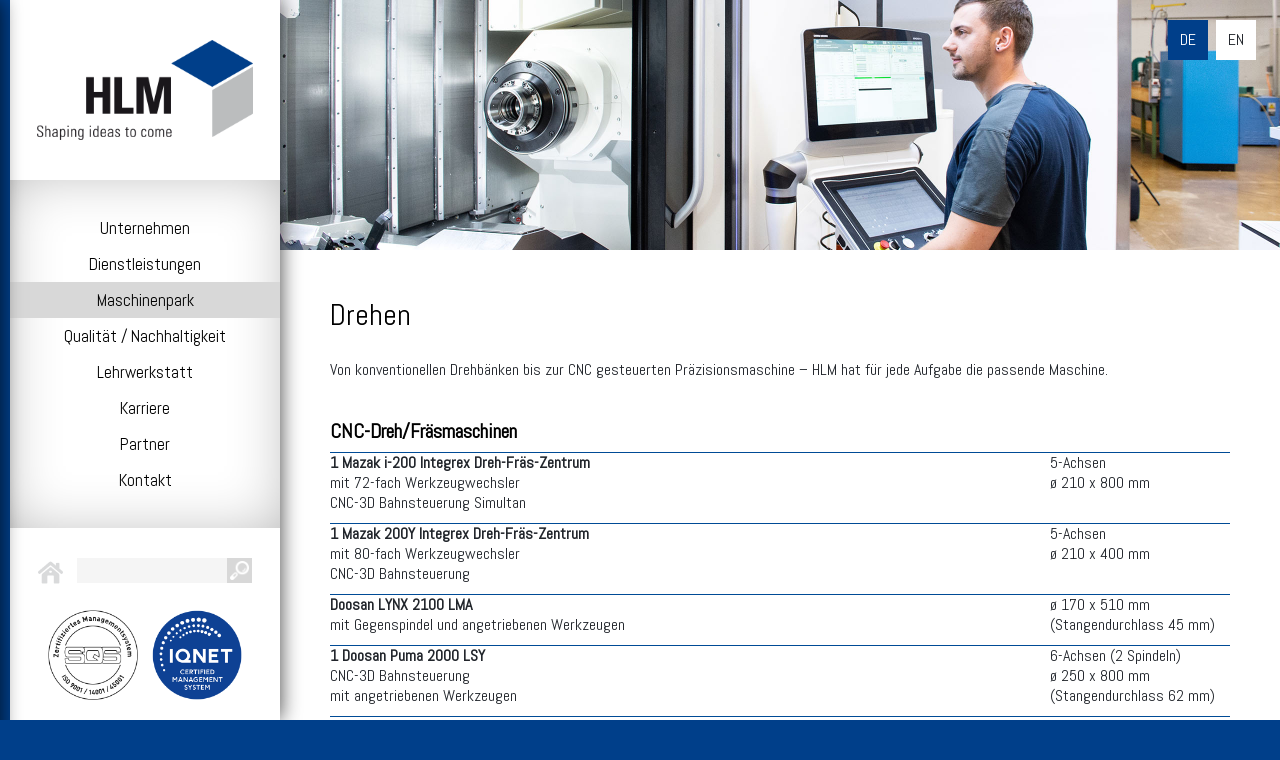

--- FILE ---
content_type: text/html; charset=utf-8
request_url: https://www.hlm-ag.com/de/maschinenpark/drehen
body_size: 6252
content:
<!DOCTYPE HTML>
<html>

	<head>

		<base href="https://www.hlm-ag.com/de/maschinenpark/drehen" />
	<meta http-equiv="content-type" content="text/html; charset=utf-8" />
	<meta name="keywords" content="Drehen, Drehbank, CNC, Präzision, Maschinen" />
	<meta name="author" content="HLM" />
	<meta name="description" content="Von konventionellen Drehbänken bis zur CNC gesteuerten Präzisionsmaschine – HLM hat für jede Aufgabe die passende Maschine." />
	<meta name="generator" content="Joomla! - Open Source Content Management" />
	<title>Leuthold Mechanik AG - HLM - Maschinenbau - Drehmaschinen</title>
	<link href="/templates/hlm/favicon.ico" rel="shortcut icon" type="image/vnd.microsoft.icon" />
	<link href="https://www.hlm-ag.com/de/component/search/?Itemid=180&amp;format=opensearch" rel="search" title="Suchen Leuthold Mechanik AG - HLM - Maschinenbau" type="application/opensearchdescription+xml" />
	<link href="/plugins/system/jce/css/content.css?badb4208be409b1335b815dde676300e" rel="stylesheet" type="text/css" />
	<link href="/media/mod_falang/css/template.css" rel="stylesheet" type="text/css" />
	<script type="application/json" class="joomla-script-options new">{"csrf.token":"9dda62fab45444c3614ac681c943bd19","system.paths":{"root":"","base":""}}</script>
	<script src="/media/system/js/core.js?0167eea51e13397ae0b99fb3b1644c2f" type="text/javascript"></script>
	<script src="/media/jui/js/jquery.min.js?0167eea51e13397ae0b99fb3b1644c2f" type="text/javascript"></script>
	<script src="/media/jui/js/jquery-noconflict.js?0167eea51e13397ae0b99fb3b1644c2f" type="text/javascript"></script>
	<script src="/media/jui/js/jquery-migrate.min.js?0167eea51e13397ae0b99fb3b1644c2f" type="text/javascript"></script>
	<script src="/media/system/js/html5fallback.js" type="text/javascript"></script>
	<link rel="alternate" href="https://www.hlm-ag.com/de/maschinenpark/drehen" hreflang="de" />
	<link rel="alternate" href="https://www.hlm-ag.com/de/maschinenpark/drehen"  hreflang="x-default" />
	<link rel="alternate" href="https://www.hlm-ag.com/en/machinery/lathing" hreflang="en" />

        
        <link rel="stylesheet" href="/templates/hlm/css/bootstrap.min.css" type="text/css" />
		<link href="//maxcdn.bootstrapcdn.com/font-awesome/4.2.0/css/font-awesome.min.css" rel="stylesheet">
		<link rel="stylesheet" href="/templates/hlm/lightbox/touchTouch/touchTouch.css" type="text/css" />
		<link href="https://fonts.googleapis.com/css?family=Abel" rel="stylesheet"> 
        <link rel="stylesheet" href="/templates/hlm/css/jquery.bxslider.css" type="text/css" />     
        <link rel="stylesheet" href="/templates/hlm/css/style.css" type="text/css" />       
        

        <meta name="viewport" content="width=device-width, initial-scale=1.0, maximum-scale=1.0, user-scalable=0">

		<script src="https://ajax.googleapis.com/ajax/libs/jquery/1.10.2/jquery.min.js"></script>    
        
        <script src="/templates/hlm/js/jquery.jcarousel.min.js"></script>
        <script src="/templates/hlm/js/jquery.touchwipe.min.js"></script>
        <script src="/templates/hlm/js/jquery.skeleton.js"></script>        
        
        <script type="text/javascript" src="/templates/hlm/js/bootstrap.min.js"></script>
        <script type="text/javascript" src="/templates/hlm/js/bootstrap-hover-dropdown.min.js"></script>
        <script type="text/javascript" src="/templates/hlm/js/jquery.matchHeight.min.js"></script> 
        <script type="text/javascript" src="/templates/hlm/js/respond.min.js"></script>     
		<script type="text/javascript" src="/templates/hlm/lightbox/touchTouch/touchTouch.jquery.js"></script>
        
        
		<script type="text/javascript">
       	jQuery.noConflict();
        </script>
        
        
		<script>
          (function(i,s,o,g,r,a,m){i['GoogleAnalyticsObject']=r;i[r]=i[r]||function(){
          (i[r].q=i[r].q||[]).push(arguments)},i[r].l=1*new Date();a=s.createElement(o),
          m=s.getElementsByTagName(o)[0];a.async=1;a.src=g;m.parentNode.insertBefore(a,m)
          })(window,document,'script','https://www.google-analytics.com/analytics.js','ga');
        
          ga('create', 'UA-90821713-1', 'auto');
          ga('send', 'pageview');
        
        </script>        

	</head>
    

    <body>
    
    <div id="loader"></div>
    
    <div class="pagewidth">
    	<div class="leftcol">
        	<div class="logo">
            	<a href="/" title="Home"><img src="/templates/hlm/images/logo.png" alt="Home" /></a>
                <div class="menu-toggle"></div>
            </div>
            <div class="mainmenu">
            			<div class="moduletable_menu">
						<ul class="nav menu mod-list">
<li class="item-101 default deeper parent"><a href="/de/" >Unternehmen</a><ul class="nav-child unstyled small"><li class="item-211"><a href="/de/home/aktuelles" >Aktuelles</a></li><li class="item-173"><a href="/de/home/alu-verpackung-metall-bearbeitung" title="maschinen-verpackung-aluminium">Kompetenzen</a></li><li class="item-156"><a href="/de/home/geschichte" >Geschichte</a></li><li class="item-155"><a href="/de/home/werte" >Werte</a></li><li class="item-487"><a href="/de/home/verwaltungsrat" >Verwaltungsrat</a></li><li class="item-154"><a href="/de/home/geschaeftsleitung" >Geschäftsleitung</a></li><li class="item-174"><a href="/de/home/ansprechpartner" >Ansprechpartner</a></li><li class="item-157"><a href="/de/home/eckdaten" >Eckdaten</a></li><li class="item-175"><a href="/de/home/presse" >Presse</a></li></ul></li><li class="item-159 deeper parent"><a href="/de/maschinenbau-werkzeugbau" title="maschinenbau-werkzeugbau">Dienstleistungen</a><ul class="nav-child unstyled small"><li class="item-176"><a href="/de/maschinenbau-werkzeugbau/werkzeugbau" title="werkzeugbau">Werkzeugbau</a></li><li class="item-177"><a href="/de/maschinenbau-werkzeugbau/sondermaschinenbau" title="sondermaschinen">Sondermaschinenbau</a></li><li class="item-178"><a href="/de/maschinenbau-werkzeugbau/lohnarbeit" title="lohnfertigung-werkstuecke">Lohnarbeit</a></li><li class="item-179"><a href="/de/maschinenbau-werkzeugbau/kompetenz-center" title="sondermaschinen-testanlage">Kompetenz-Center</a></li><li class="item-509"><a href="/de/maschinenbau-werkzeugbau/serienproduktion" title="sondermaschinen-testanlage">Serienproduktion</a></li></ul></li><li class="item-160 active deeper parent"><a href="/de/maschinenpark" title="maschinenpark">Maschinenpark</a><ul class="nav-child unstyled small"><li class="item-180 current active"><a href="/de/maschinenpark/drehen" title="drehmaschinen-cnc">Drehen</a></li><li class="item-181"><a href="/de/maschinenpark/fraesen-bohren" title="fräsen-bohren-cnc-3d">Fräsen / Bohren</a></li><li class="item-182"><a href="/de/maschinenpark/schleifen" title="koordinatenschleifen-schleifen">Schleifen</a></li><li class="item-183"><a href="/de/maschinenpark/stanzen" title="stanzanlagen, stanzen">Stanzen</a></li><li class="item-184"><a href="/de/maschinenpark/erodieren" title="drahterodieren-senkerodieren">Erodieren</a></li><li class="item-281"><a href="/de/maschinenpark/messen" >Messen</a></li><li class="item-185"><a href="/de/maschinenpark/diverses" title="laser-gravieren-messen">Diverses</a></li><li class="item-186"><a href="/de/maschinenpark/programmiersysteme" >Programmiersysteme</a></li></ul></li><li class="item-161 deeper parent"><a href="/de/qualitaet" >Qualität / Nachhaltigkeit</a><ul class="nav-child unstyled small"><li class="item-187"><a href="/de/qualitaet/zertifikate" >Zertifikate</a></li><li class="item-510"><a href="/de/qualitaet/nachhaltigkeit" >Nachhaltigkeit</a></li></ul></li><li class="item-162"><a href="/de/lehrwerkstatt" >Lehrwerkstatt</a></li><li class="item-163"><a href="/de/karriere" >Karriere</a></li><li class="item-189"><a href="/de/partner" >Partner</a></li><li class="item-164"><a href="/de/kontakt" >Kontakt</a></li></ul>
		</div>
	
            </div>
            <div class="search">
            			<div class="moduletable">
						<div class="searchform">
	<form action="/de/maschinenpark/drehen" method="post" class="form-inline">
    	<a class="homelink" href="/" title="Home"><img src="/templates/hlm/images/home.png" alt="Home" /></a>
    	<input name="searchword" id="mod-search-searchword" class="inputbox search-query" type="search"' . $width .' /><span class="button" onclick="this.form.searchword.focus();">Search</span>
    
		<input type="hidden" name="task" value="search" />
		<input type="hidden" name="option" value="com_search" />
		<input type="hidden" name="Itemid" value="180" />
	</form>
</div>
		</div>
	
            </div>
            <div class="certificates">
            			<div class="moduletable">
						<a href="/de/qualitaet/zertifikate">
<img src="/images/module/zertifikat_iso9001.png" alt="zertifikat" />
<img src="/images/module/zertifikat_iqnet.png" alt="zertifikat" />
</a>		</div>
	
            </div>
        </div>
        <div class="submenu">
        	<div class="close-submenu"></div>
            <div class="inner">
                <ul>
                    <li><a href="#">Test</a></li>
                    <li><a href="#">Test</a></li>
                    <li><a href="#">Test</a></li>
                    <li><a href="#">Test</a></li>
                    <li><a href="#">Test</a></li>
                </ul>
            </div>
        </div>
        <div class="rightcol">
        	        	<div class="language-switcher">
            			<div class="moduletable">
						


<div class="mod-languages ">

    


<ul class="lang-inline">
    
        <!-- >>> [PAID] >>> -->
                    <li class="lang-active" dir="ltr">
                                    <a href="/de/maschinenpark/drehen">
                                                                            DE                                            </a>
                            </li>
                <!-- <<< [PAID] <<< -->
        
    
        <!-- >>> [PAID] >>> -->
                    <li class="" dir="ltr">
                                    <a href="/en/machinery/lathing">
                                                                            EN                                            </a>
                            </li>
                <!-- <<< [PAID] <<< -->
        
    </ul>

</div>
		</div>
	
            </div>
                    	<div class="header">
            			<div class="moduletable flexheader">
						<!-- Flexheader3 Output starts here --><!-- copyright Andre Hotzler, released under the GPL --><!-- visit http://www.flexheader.andrehotzler.de for more information --><img class="moduleid94 flexheader" style=" border: 0;  " alt="" title="" src="/images/header/itemid180.jpg?91341959" /><!-- flexheader3 end -->		</div>
	             
            </div>
            <div class="content clearfix">
            	                <div class="content-full clearfix">
                	<div class="item-page">
<!--
	<h2>
	Drehmaschinen	</h2>
-->
	<h1>
			Drehen		</h1>





	<div class="row">
<div class="col-md-12">
<p>Von konventionellen Drehbänken bis zur CNC gesteuerten Präzisionsmaschine – HLM hat für jede Aufgabe die passende Maschine.</p>
<p>&nbsp;</p>
<table border="0" style="background-color: none; vertical-align: top; text-align: left; width: 100%; border-bottom: 1px dashed #004B96;" rules="rows" cellspacing="3" cellpadding="3">
<tbody>
<tr style="background-color: none;">
<td style="width: 26%; border-style: solid none; border-top: thin solid #004b96; border-bottom: thin solid #004b96;">
<h3><strong>CNC-Dreh/Fräsmaschinen<br /></strong></h3>
</td>
<td style="width: 10%; border-style: solid none; border-top: thin solid #e30613; border-bottom: thin solid #004b96;">&nbsp;</td>
<td style="border-style: solid none; border-top: thin solid #004b96; border-bottom: thin solid #004b96; width: 89%;">&nbsp;</td>
</tr>
<tr style="background-color: none;">
<td style="width: 26%; border-style: solid none; border-top: thin solid #004b96; border-bottom: thin solid #004b96;">
<p><strong>1 Mazak i-200 Integrex Dreh-Fräs-Zentrum</strong><br />mit 72-fach Werkzeugwechsler<br />CNC-3D Bahnsteuerung Simultan</p>
</td>
<td style="width: 10%; border-style: solid none; border-top: thin solid #e30613; border-bottom: thin solid #004b96;">&nbsp;</td>
<td style="border-style: solid none; border-top: thin solid #004b96; border-bottom: thin solid #004b96; width: 89%;">5-Achsen<br />ø 210 x 800 mm</td>
</tr>
<tr style="background-color: none;">
<td style="width: 26%; border-style: solid none; border-top: thin solid #004b96; border-bottom: thin solid #004b96;">
<p><strong>1 Mazak 200Y Integrex Dreh-Fräs-Zentrum</strong><br />mit 80-fach Werkzeugwechsler<br />CNC-3D Bahnsteuerung</p>
</td>
<td style="width: 10%; border-style: solid none; border-top: thin solid #e30613; border-bottom: thin solid #004b96;">&nbsp;</td>
<td style="border-style: solid none; border-top: thin solid #004b96; border-bottom: thin solid #004b96; width: 89%;">5-Achsen<br />ø 210 x 400 mm</td>
</tr>
<tr style="background-color: none;">
<td style="width: 26%; border-style: solid none; border-top: thin solid #004b96; border-bottom: thin solid #004b96;">
<p><strong>Doosan LYNX 2100 LMA</strong><br />mit Gegenspindel und angetriebenen Werkzeugen</p>
</td>
<td style="width: 10%; border-style: solid none; border-top: thin solid #e30613; border-bottom: thin solid #004b96;">&nbsp;</td>
<td style="border-style: solid none; border-top: thin solid #004b96; border-bottom: thin solid #004b96; width: 89%;">ø 170 x 510 mm<br />(Stangendurchlass 45 mm)</td>
</tr>
<tr style="background-color: none;">
<td style="width: 26%; border-style: solid none; border-top: thin solid #004b96; border-bottom: thin solid #004b96;">
<p><strong>1 Doosan Puma 2000 LSY</strong><br />CNC-3D Bahnsteuerung<br />mit angetriebenen Werkzeugen</p>
</td>
<td style="width: 10%; border-style: solid none; border-top: thin solid #e30613; border-bottom: thin solid #004b96;">&nbsp;</td>
<td style="border-style: solid none; border-top: thin solid #004b96; border-bottom: thin solid #004b96; width: 89%;">6-Achsen (2 Spindeln)<br />ø 250 x 800 mm<br />(Stangendurchlass 62 mm)</td>
</tr>
<tr>
<td style="border-style: solid none; border-top: thin solid #004b96; border-bottom: thin solid #004b96; width: 70%;">
<p><strong>1 Doosan Puma 2100 LM</strong><br />CNC-3D Bahnsteuerung<br />mit angetriebenen Werkzeugen</p>
</td>
<td style="border-style: solid none; border-top: thin solid #004b96; border-bottom: thin solid #004b96; width: 3%;">&nbsp;</td>
<td style="border-style: solid none; border-top: thin solid #004b96; border-bottom: thin solid #004b96; width: 26%;">4-Achsen<br />ø 210 x 800 mm<br />(Stangendurchlass 65 mm)</td>
</tr>
<tr>
<td style="border-style: solid none; border-top: thin solid #004b96; border-bottom: thin solid #004b96; width: 70%;">
<p><strong>1 Schaublin 140 CNC</strong><br />CNC-3D Bahnsteuerung<br />mit angetriebenen Werkzeugen</p>
</td>
<td style="border-style: solid none; border-top: thin solid #004b96; border-bottom: thin solid #004b96; width: 3%;">&nbsp;</td>
<td style="border-style: solid none; border-top: thin solid #004b96; border-bottom: thin solid #004b96; width: 26%;">3-Achsen<br />ø 180 x 400 mm<br />(Stangendurchlass 42 mm)</td>
</tr>
<tr>
<td style="border-style: solid none; border-top: thin solid #004b96; border-bottom: thin solid #004b96; width: 70%;">
<p><strong>1 DMG Mori NTX 2500 / 1500 2nd Generation</strong><br />Drehmaschine Multiachs <br />6-Seiten-Komplettbearbeitung</p>
</td>
<td style="border-style: solid none; border-top: thin solid #004b96; border-bottom: thin solid #004b96; width: 3%;">&nbsp;</td>
<td style="border-style: solid none; border-top: thin solid #004b96; border-bottom: thin solid #004b96; width: 26%;">ø 670 mm<br />(Stangendurchlass 80 mm)</td>
</tr>
</tbody>
</table>
<p>&nbsp;</p>
<p>&nbsp;</p>
<table border="0" style="background-color: none; vertical-align: top; text-align: left; width: 100%; border-bottom: 1px dashed #004B96;" rules="rows" cellspacing="3" cellpadding="3">
<tbody>
<tr style="background-color: none;">
<td style="width: 26%; border-style: solid none; border-top: thin solid #004b96; border-bottom: thin solid #004b96;">
<h3><strong>Drehmaschinen, konventionell<br /></strong></h3>
</td>
<td style="width: 10%; border-style: solid none; border-top: thin solid #e30613; border-bottom: thin solid #004b96;">&nbsp;</td>
<td style="border-style: solid none; border-top: thin solid #004b96; border-bottom: thin solid #004b96; width: 89%;">&nbsp;</td>
</tr>
<tr style="background-color: none;">
<td style="width: 26%; border-style: solid none; border-top: thin solid #004b96; border-bottom: thin solid #004b96;">
<p><strong>5 Schaublin 102</strong></p>
</td>
<td style="width: 10%; border-style: solid none; border-top: thin solid #e30613; border-bottom: thin solid #004b96;">&nbsp;</td>
<td style="border-style: solid none; border-top: thin solid #004b96; border-bottom: thin solid #004b96; width: 89%;">ø 200 x 300 mm</td>
</tr>
<tr>
<td style="border-style: solid none; border-top: thin solid #004b96; border-bottom: thin solid #004b96; width: 70%;">
<p><strong>3 Schaublin 150</strong></p>
</td>
<td style="border-style: solid none; border-top: thin solid #004b96; border-bottom: thin solid #004b96; width: 3%;">&nbsp;</td>
<td style="border-style: solid none; border-top: thin solid #004b96; border-bottom: thin solid #004b96; width: 26%;">ø 300 x 650 mm</td>
</tr>
</tbody>
</table>
<p>&nbsp;</p>
</div>
</div>
	</div>
                </div>
                                <div class="footermenu">
                			<div class="moduletable_menu">
						<ul class="nav menu mod-list">
<li class="item-168"><a href="/de/impressum" >Impressum</a></li><li class="item-300"><a href="/de/datenschutzerklaerung" >Datenschutzerklärung</a></li><li class="item-169"><a href="/de/sitemap" >Sitemap</a></li></ul>
		</div>
	
                </div>
                <div class="googlemap">
                			<div class="moduletable">
						<script src="//maps.googleapis.com/maps/api/js?key=AIzaSyBnUssWOlOkkb2hJYgYLPCVYMHhIlDm54M" type="text/javascript"></script>


<a href="https://www.google.ch/maps/place/Leuthold+Mechanik+AG/@47.1359437,8.742862,17z/data=!3m1!4b1!4m5!3m4!1s0x41079eb1a92ceddf:0x5790b8eb2eb297ad!8m2!3d47.1359437!4d8.745056" target="_blank">
<span id="map_canvas"></span>
</a>

<script type="text/javascript">

function initialize() {
    var latlng = new google.maps.LatLng(47.135933, 8.745057);
    var myOptions = {
        zoom: 12,
        center: latlng,
scrollwheel: false,
    navigationControl: false,
    mapTypeControl: false,
    scaleControl: true,
    draggable: false,
        mapTypeId: google.maps.MapTypeId.ROADMAP,
		styles: [{"featureType":"landscape","stylers":[{"saturation":-100},{"lightness":65},{"visibility":"on"}]},{"featureType":"poi","stylers":[{"saturation":-100},{"lightness":51},{"visibility":"simplified"}]},{"featureType":"road.highway","stylers":[{"saturation":-100},{"visibility":"simplified"}]},{"featureType":"road.arterial","stylers":[{"saturation":-100},{"lightness":30},{"visibility":"on"}]},{"featureType":"road.local","stylers":[{"saturation":-100},{"lightness":40},{"visibility":"on"}]},{"featureType":"transit","stylers":[{"saturation":-100},{"visibility":"simplified"}]},{"featureType":"administrative.province","stylers":[{"visibility":"off"}]},{"featureType":"water","elementType":"labels","stylers":[{"visibility":"on"},{"lightness":-25},{"saturation":-100}]},{"featureType":"water","elementType":"geometry","stylers":[{"hue":"#ffff00"},{"lightness":-25},{"saturation":-97}]}]
    };
    var map = new google.maps.Map(document.getElementById("map_canvas"),
            myOptions);


	var image = new google.maps.MarkerImage("/images/marker.png", null, null, null, new google.maps.Size(100,46));
	
	var marker1 = new google.maps.Marker({
		position: new google.maps.LatLng(47.135933, 8.745057), 
		map: map,
		icon: image
	});



}
google.maps.event.addDomListener(window, "load", initialize);

</script>		</div>
	
                    <div class="adresse">
                    			<div class="moduletable">
						Leuthold Mechanik AG<br />
Zürichstrasse 63<br />
CH-8840 Einsiedeln<br />
Switzerland
<br /><br />
+41 44 787 51 91<br />
info@hlm-ag.com		</div>
	
                    </div>
                </div>
                <div class="copyright">
                	&copy; 2026 Leuthold Mechanik AG
                </div>
            </div>
        </div>   
    </div>
    
    
    
	    
        





    
	<script type="text/javascript">
	
		function calcSizes(){
			
			var outerWidthLeftCol = jQuery(".leftcol").outerWidth();
			jQuery('.rightcol').css('padding-left', outerWidthLeftCol);
			
			var windowHeight = jQuery(window).height();
			jQuery('.leftcol').css('min-height', windowHeight);
			
			var leftcolHeight = jQuery(".leftcol .logo").outerHeight() + jQuery(".leftcol .mainmenu").outerHeight() + jQuery(".leftcol .search").outerHeight() + jQuery(".leftcol .certificates").outerHeight();
			if(leftcolHeight + 30 > windowHeight){
				jQuery(".leftcol").addClass('minheight');	
			} else {
				jQuery(".leftcol").removeClass('minheight');	
			}
						
		}
		
		function headerinfoHeight(){
			if(jQuery('.content #headerinfo')){
				
				jQuery('.content #headerinfo').removeAttr('class');
				jQuery('.content #headerinfo').children('div').removeAttr('class').addClass('text');
				
				var height = jQuery('#headerinfo').outerHeight();
				if(height < 30){
					height = 30;
				}
				jQuery('.content-full').css('padding-top', height + 20);	

			}		
		}
		
		function teamSetup(){
			
			jQuery('.team-member .team-text').each(function( index ) {
				var offBottom = jQuery(this).children('.team-position').outerHeight();
				var offBottom =  -10 + offBottom + jQuery(this).children('.team-akad').outerHeight();
				jQuery(this).css('bottom', -offBottom);
			});			
			
			var windowWidth = jQuery(window).width();
			if(windowWidth > 992){
				var widthTeam = windowWidth - jQuery('.leftcol').outerWidth();
				jQuery('#team').css('width', widthTeam);
			} else {
				jQuery('#team').css('width', 'auto');
			}
		}
		
	</script>    
    
	<script type="text/javascript">
	
		jQuery(document).ready(function() {
			calcSizes();
		});	
		
		jQuery(window).load(function() {
			headerinfoHeight();
			calcSizes();	
			teamSetup();		
			jQuery('#loader').fadeOut();			
		});	
	
		jQuery( window ).resize(function() {
			calcSizes();
			teamSetup();
		}); 
		
		jQuery( window ).scroll(function() {
			calcSizes();
		});   
	</script>    
    
    

    
	<script src="/templates/hlm/js/jquery.validate.min.js"></script>
    <script src="/templates/hlm/js/jquery.validate.localized.messages.de.js"></script>

	<script type="text/javascript">
		jQuery(window).load(function() {
			jQuery(".chronoform .button").click(function() {
				jQuery(".chronoform").validate();
			});
		});
	</script>

	<script type="text/javascript">
		
		jQuery(window).load(function() {
			
			// Menu Desktop
			jQuery('.mainmenu ul li').mouseover(function(){
				jQuery('.mainmenu ul li').removeClass('mouseover');
				jQuery(this).addClass('mouseover');
				
				if ( jQuery(this).children('ul').length > 0 ) {
					jQuery('.submenu').stop(true, true);
					var menuItems = jQuery(this).children('ul').clone();
					jQuery('.submenu .inner').html(menuItems);
					
					var offsetTop = jQuery(this).offset().top - jQuery(window).scrollTop();
					jQuery('.submenu .inner').css('padding-top', offsetTop);
					
						var widthLeftCol = jQuery(".leftcol").width();
						jQuery('.submenu').animate({
							left: widthLeftCol
						}, 300, function() {
							jQuery('.submenu').addClass('active');
						});
	
					jQuery('.submenu ul li').slideDown(400);
				} else {
					jQuery('.submenu').delay(300).animate({
						left: 0
					}, 200, function() {
						jQuery('.submenu').removeClass('active');
					});
				}
				
			});
			
			jQuery('.rightcol').mouseover(function(){
				if(!jQuery('.submenu').hasClass('active')){
					jQuery('.mainmenu ul li').removeClass('mouseover');
				}
			});
			
			jQuery('.close-submenu').click(function(){
				jQuery('.submenu').delay(100).animate({
					left: 0
				}, 200, function() {
					jQuery('.mainmenu ul li').removeClass('mouseover');
					jQuery('.submenu').removeClass('active');
				});
			});
			
			jQuery('.submenu').mouseleave(function(event){
				jQuery('.close-submenu').trigger('click');
			});	
			
			jQuery('.same-height').matchHeight();


		});		
	</script>  
    
    <script src="/templates/hlm/js/scotchPanels.js"></script>  
	<script type="text/javascript"> 
		jQuery(window).load(function() {
								
			var panelLeft = jQuery('.leftcol').clone().appendTo( "body" ).scotchPanel({									
				beforePanelOpen: function() {
					//jQuery('.scotch-panel-left').css('display', 'block');
				},
				beforePanelClose: function() {
					//jQuery('.scotch-panel-left').css('display', 'none');
				},
				useCSS: false,
				containerSelector: 'body',
				direction: 'left',
				duration: 300,
				transition: 'ease',
				clickSelector: '.menu-toggle',
				distanceX: '250px',
				enableEscapeKey: true
			});
				
			jQuery('.leftcol.scotch-panel-left li').each(function( index ) {
				if ( jQuery(this).children('ul').length > 0 ) {
					jQuery(this).children('.nav-child').hide();
					jQuery(this).prepend("<span class='trigger'></span>");			
				}
			});
			
			jQuery('.trigger').click(function(){
				jQuery(this).toggleClass('active');
				jQuery(this).parent().children('ul').slideToggle();
			});
				
			jQuery('.close-panel').click(function(event){
				panelLeft.close();
			});
				
		});	       
	</script>  
    
	<script type="text/javascript">
        jQuery(window).load(function() {
                            
            jQuery(".team-member").mouseover(function() {
                jQuery(this).children('.hover').show();
            });
                            
            jQuery(".team-member").mouseleave(function() {
                jQuery(this).children('.hover').hide();
            });
        });
    </script>    
    
    
	<script type="text/javascript">
		jQuery(window).load(function() {
			jQuery(".row-bluebg").wrap("<div class='row-bluebg-wrapper'></div>");
			jQuery(".row-greybg").wrap("<div class='row-greybg-wrapper'></div>");
		});
	</script> 
    
    <script type="text/javascript">
		jQuery(window).load(function() {
			jQuery(".sige").addClass('row galerie').removeClass('sige');
			jQuery(".galerie li").removeAttr('class').addClass('col-md-3');
			jQuery(".galerie li .sige_thumb").removeAttr('class');
			jQuery(".galerie li a").removeAttr('rel').addClass('thumb');
			
			/*
			// Aktivierung Lightbox fuer Bilder
			jQuery(".content .galerie img").each(function() {
					
				if (!(jQuery(this).hasClass('nolightbox'))) {
						var a = jQuery('<a/>').attr('href', this.src).addClass('thumb');				
						jQuery(this).addClass('image').wrap(a);
					}
			});
			*/
			jQuery('a.thumb').touchTouch({imgCloser:true});				
			
			
		});
	</script>      
    
    
    <script src="/templates/hlm/js/jquery.bxslider.min.js"></script>
    
    <script type="text/javascript">
	
		jQuery(window).load(function(){	
			jQuery('#slider').bxSlider({
				mode: "fade",
				auto: true,
				pause: 9000,
				speed: 1000,
				onSliderLoad: function (currentIndex) {
					jQuery('#slider>li').eq(currentIndex).addClass('active-slide');
					animateSlide();
				},
    			onSlideBefore: function($slideElement, oldIndex, newIndex){
      				jQuery('.slider li').removeClass('active-slide');
      				$slideElement.addClass('active-slide');
					animateSlide();
   				}
			});
			
			function animateSlide() {
				var text = jQuery('#slider li.active-slide .text').html();
				jQuery('#headerinfo .text').html(text);
								
				jQuery('#slider li.active-slide img.border').delay(500).animate({
					top: 0,
					opacity: 1
				}, 1000, function() {});
				
				jQuery('#slider li.active-slide img.number').delay(1000).animate({
					right: 0,
					opacity: 1
				}, 1000, function() {});
				
				jQuery('#slider li img.border').removeAttr('style');
				jQuery('#slider li img.number').removeAttr('style');
				
				var paddingTop = jQuery('#headerinfo .text').outerHeight() + 20;
				if(paddingTop < 50) {
					paddingTop = 50;
				}
				jQuery('.content-full').css('padding-top', paddingTop);
			}			
			
			
		});	
		
	</script>  
      
    
    <script type="text/javascript"> 
		jQuery(window).load(function() {
				
			jQuery('#userForm .control-group').each(function( index ) {
				var regex = /(<([^>]+)>)/ig
				var placeHolder = jQuery(this).find('label').hide().html();
				placeHolder = placeHolder.replace(regex, "");
				jQuery(this).find('input').attr('placeholder', placeHolder);
				jQuery(this).find('textarea').attr('placeholder', placeHolder);
			});
			
		});	       
     </script>     
    
    
    
    

	</body>
</html>















--- FILE ---
content_type: text/css
request_url: https://www.hlm-ag.com/templates/hlm/css/style.css
body_size: 3961
content:
/* (c) 2012 by Michael Weigand
 stilmedien - Kommunikation & Werbung ------------------ 
 stilmedien.de ----------------------------------------- 
 mail@stilmedien.de --------------------------------- */

body, html{background: #003F8A;}

body {
font-size:1.6rem;
font-family: 'Abel', sans-serif;
line-height:130%;
color:#21252b;
margin:0;
padding:0;
font-weight: normal;
}

/* allgemeine �berschriften*/
h1 {
margin:0 0 30px 0;
color:#000000;
font-size: 3rem;
line-height: 100%;
font-weight: normal;
padding:0;
}

h1 a, h2 a{
color: #000000 !important;
text-decoration: none !important;	
}

h2 {
margin:0 0 10px 0;
color:#000000;
font-size:r.4rem;
font-weight:normal;
padding:0;
}

h3 {
letter-spacing:0;
margin:0 0 10px 0;
color:#000000;
font-size:2rem;
font-weight:normal;
padding:0;
}

/* allgemeine links im text */
a:link,a:visited {
text-decoration:underline;
color:#003f8a;
}

a:hover,a:active {
text-decoration:none;
color:#D8D8D8;
}

/* Listen */
ul {
list-style:square;
}

hr {
border-bottom:0;
border-left:0;
border-right:0;
border-top:1px solid #003f8a;
height:1px;
}

td,div {
font-size:100%;
vertical-align:top;
}

img {
border:none;
max-width: 100%;
height: auto;
}

form {
background:none;
border:none;
}

.button, a.button, button {
background-color:#003f8a;
color:#FFFFFF;
border: none;
padding:3px 10px;
text-decoration: none;
}

.button:hover, a.button:hover, .button:focus, button:hover {
background-color:#D8D8D8;
color: #FFFFFF;
cursor:pointer;
}

input,select,textarea,.inputbox {
background:#FFFFFF;
color:#000000;
border: none;
padding:3px 5px;
border-radius: 0;
-webkit-appearance: none;
}

details {
    background-color: lightsteelblue;
}

/* Weiterlesen-Link */
p.readmore a {
padding: 5px 8px;
background: #003f8a;
color: #FFFFFF !important;
text-decoration: none;
border-radius: 0;
}

p.readmore a:hover {
background: #D8D8D8;
}

.item-separator{
margin: 40px 0;
height: 1px;
background: #CCCCCC;	
}


.gmnoprint img {
    max-width: none;
}
.gmnoprint label {
    display: inline;
    width: auto;
}

#loader{background: #003F8A; height: 100%; width: 100%; position: fixed; top: 0; left: 0; z-index: 9999;}

.pagewidth{width: 100%; position: relative; min-height: 100%; background: #FFFFFF;}

.leftcol{width: 30%; max-width: 280px; background: #FFFFFF; height: 100%; position: fixed; left: 0; top: 0; border-left: 10px solid #003F8A; -webkit-box-shadow: 0px 0px 20px 0px rgba(0,0,0,0.75); -moz-box-shadow: 0px 0px 20px 0px rgba(0,0,0,0.75); box-shadow: 0px 0px 20px 0px rgba(0,0,0,0.75); z-index: 9;}
.leftcol .logo{padding: 40px 10%; position: relative;}
.leftcol .logo img{display: block; width: 100%; max-width: 220px; height: auto;}
.leftcol .mainmenu{background: #FFFFFF; padding: 30px 0; -webkit-box-shadow: inset 0px 0px 60px -10px rgba(0,0,0,0.3); -moz-box-shadow: inset 0px 0px 60px -10px rgba(0,0,0,0.3); box-shadow: inset 0px 0px 60px -10px rgba(0,0,0,0.3);}
.leftcol .mainmenu ul{margin: 0; padding: 0; list-style: none;}
.leftcol .mainmenu ul li{display: block; width: 100%;}
.leftcol .mainmenu ul li a{background: none !important; padding: 8px; margin: 0; font-size: 1.7rem !important; display: block; width: 100%; color: #000000; text-align: center; text-decoration: none;}
.leftcol .mainmenu ul li a:hover, .leftcol .mainmenu ul li.mouseover a{background: #e5e5e5 !important;}
.leftcol .mainmenu ul li.active{background: #d8d8d8 !important;}
.pagewidth .leftcol .mainmenu ul ul{display: none !important;}

.leftcol .search{margin: 30px 0 0 0; text-align: center; min-height: 60px;}
.leftcol .search .homelink{line-height: 25px; margin: 0 10px 0 0;}
.leftcol .search .homelink img{width: 25px; height: auto;}
.leftcol .search input{height: 25px; line-height: 25px; background: #f5f5f5; padding: 0 5%; color: #000000; width: 150px; -webkit-appearance: none; border: none; border-radius: 0; }
.leftcol .search .button{height: 25px; line-height: 25px; background: #d8d8d8 url(../images/search.png) no-repeat center center; background-size: 75% auto; padding: 0; width: 25px; display: inline-block; text-indent: -999px; cursor: pointer;}

.leftcol .certificates{position: absolute; bottom: 20px; width: 100%; text-align: center;}
.leftcol .certificates a{display: block; text-decoration: none;}
.leftcol .certificates img{height: auto; max-height: 90px; width: auto; max-width: 200px; display: inline-block; margin: 0 5px;}

.leftcol.minheight{position: absolute;}
.leftcol.minheight .certificates{position: relative;}

.submenu{background: rgba(216,216,216,0.9); position: fixed; height: 100%; top: 0; left: 0; width: 200px; z-index: 8; transition: all 0.2 ease-in-out;}
.submenu .inner{}
.submenu .close-submenu{width: 40px; height: 40px; position: absolute; right: 0; top: 0; display: block; background: #003F8A url(../images/close.png) no-repeat center center; background-size: 20px 20px; cursor: pointer;}
.submenu ul{margin: 0; padding: 0; list-style: none;}
.submenu ul li{display: block; width: 100%; display: none;}
.submenu ul li a{background: none !important; padding: 8px; margin: 0; font-size: 1.7rem !important; display: block; width: 100%; color: #000000; text-align: center; text-decoration: none;}
.submenu ul li.active a, .submenu ul li a:hover{background: #003F8A !important; color: #FFFFFF !important;}


.rightcol{padding: 0 0 0 350px; position: relative;}

.rightcol .language-switcher{position: absolute; top: 20px; right: 20px; z-index: 10;}
.rightcol .language-switcher ul{}
.rightcol .language-switcher ul li{}
.rightcol .language-switcher ul li a{width: 40px; line-height: 40px; display: inline-block; text-align: center; background: #FFFFFF; color: #21252b;}
.rightcol .language-switcher ul li a:hover{background: #f4f4f4; color: #333333;}
.rightcol .language-switcher ul li.lang-active a{background: #003F8A; color: #ffffff;}


.wrapper{position: relative;}
.wrapper .content-left{width: 70%; float: left; padding: 50px 5%;}
.wrapper .content-right{width: 30%; float: right; padding: 50px 5%; background: #EFEFEF;}

.wrapper .content-right h3{margin:0 0 30px 0; color:#000000; font-size: 3rem; line-height: 100%; font-weight: normal; padding:0;}

.wrapper .content-right .aktuelles{margin: 0; padding: 0; list-style: none;}
.wrapper .content-right .aktuelles li{margin: 30px 0 0 0;}
.wrapper .content-right .aktuelles li a{text-decoration: none; color: #000000;}
.wrapper .content-right .aktuelles span{display: block;}
.wrapper .content-right .aktuelles .news_title{display: none;}
.wrapper .content-right .aktuelles .news_date{color: #003F8A;}
.wrapper .content-right .aktuelles .news_content{color: #000000;}
.wrapper .content-right .aktuelles .news_readmore a{color: #003F8A;}

.header{position: relative; overflow: hidden;}
.header .flexheader img{position: relative;}

.header #slider{margin: 0; padding: 0; list-style: none;}
.header .bx-controls{position: relative; top: -60px; z-index: 99; display: none !important;}
.header #slider li .text{display: none !important;}
.header #slider li .slide_wrapper{position: relative; display: block;}
.header #slider img{display: block; width: 100%; height: auto;}
.header #slider img.border, .header #slider img.number{position: absolute; top: 0; left: 0;}
.header #slider img.border{top: -300px; opacity: 0;}
.header #slider img.number{right: -300px; left: auto; opacity: 0;}

.content{padding: 0; position: relative;}
.content-full{max-width: 1100px; position: relative; padding: 50px;}

.content .row-whitebg{padding-top: 40px; padding-bottom: 40px;}
.content .row-bluebg{padding-top: 40px; padding-bottom: 40px;}
.content .row-bluebg-wrapper{background: #003F8A; position: relative; padding-top: 0; padding-bottom: 0; color: #FFFFFF;}
.content .row-bluebg-wrapper:before{background: #003F8A; position: absolute; height: 100%; width: 1000px; right: -1000px; top: 0; display: block; content: ' ';}
.content .row-bluebg-wrapper:after{background: #003F8A; position: absolute; height: 100%; width: 1000px; left: -1000px; top: 0; display: block; content: ' ';}
.content .row-greybg-wrapper{background: #f4f4f4; position: relative; padding-top: 40px; padding-bottom: 40px;}
.content .row-greybg-wrapper:before{background: #f4f4f4; position: absolute; height: 100%; width: 1000px; right: -1000px; top: 0; display: block; content: ' ';}
.content .row-greybg-wrapper:after{background: #f4f4f4; position: absolute; height: 100%; width: 1000px; left: -1000px; top: 0; display: block; content: ' ';}
.content .row-padding40{padding-top: 40px; padding-bottom: 40px;}
.content .row-padding20{padding-top: 20px; padding-bottom: 15px;}

.content #headerinfo{position: absolute;top: 0; left: calc(50% + 15px); width: 100%; margin: 0 !important; background: #003F8A; color: #FFFFFF;}
.content #headerinfo .text{position: relative; width: calc(50% - 60px); padding: 15px; margin: 0; box-sizing: border-box;}
.content #headerinfo:after{background: #003F8A; position: absolute; height: 100%; width: 1000px; right: -1000px; top: 0; display: block; content: ' ';}
.content #headerinfo p{margin: 0; paddding: 0;}


.content .item-page ul{margin: 0; padding: 0; list-style: none;}
.content .item-page ul li{padding: 0 0 20px 40px; position: relative;}
.content .item-page ul li:before{display: inline-block; width: 11px; height: 11px; background: #003F8A; content: ' '; position: absolute; left: 0; top: 4px;}

.content #team{padding: 0; margin: 0 -50px;}
.content #team .col-md-3, .content #team .col-md-4{margin: 0; padding: 0; overflow: hidden;}
.content #team p{margin: 0; padding: 0;}

.content .team-member{background-size: cover !important; position: relative; display: block; overflow: hidden;}
.content .team-member img{width: 100%; height: auto;}
.content .team-member img.hover{position: absolute; top: 0; left: 0; width: 100%; height: auto; display: none;}
.content .team-member .team-text{position: absolute; right: 0; bottom: 0; background: #003F8A; color: #FFFFFF; padding: 0 20px 0 10px; width: 240px; max-width: 100%; transition: all 0.5s ease-in-out;}
.content .team-member:hover .team-text{bottom: 0 !important;}
.content .team-member .team-text .team-name{display: block; font-size: 1.7rem; margin: 0; padding: 10px 40px 0 0;}
.content .team-member .team-text .team-email{position: absolute; right: 20px; top: 10px; background: url(../images/email.png) top center no-repeat; background-size: 24px auto; width: 24px; height: 18px; opacity: 0; transition: all 0.4s;}
.content .team-member:hover .team-text .team-email{opacity: 1;}
.content .team-member .team-text .team-akad{display: block; padding: 0; opacity: 0; transition: all 0.5s ease-in-out; font-size: 90%; line-height: 1;}
.content .team-member .team-text .team-position{display: block; padding: 10px 0 10px 0; opacity: 0; transition: all 0.5s ease-in-out; font-size: 90%; line-height: 1;}
.content .team-member:hover .team-text .team-akad{position: relative; bottom: 0; opacity: 1;}
.content .team-member:hover .team-text .team-position{position: relative; bottom: 0; opacity: 1;}

.content .team-filter{margin: 0 0 20px 0;}
.content .team-filter button{margin: 0 10px 10px 0;}
.content .team-filter button.mixitup-control-active{background: #D8D8D8;}

.content .team-container .mix{width: 33.33%; display: inline-block; position: relative;}
@media (max-width: 1200px){
	.content .team-container .mix{width: 50%;}
}
@media (max-width: 768px){
	.content .team-container .mix{width: 100%;}
}

.content .layout2{text-decoration: none; margin: 0 0 30px 0; display: block;}
.content .layout2 .title{display: block; background: #003F8A; color: #FFFFFF; text-decoration: none; padding: 10px;}
.content .layout2 .image{overflow: hidden; display: block;}
.content .layout2 .image img{display: block; width: 100%; height: auto; transition: all 0.5s ease-in-out;}
.content .layout2 .image img:hover{transform: scale(1.2, 1.2);}

.content ul.galerie{margin: 0 -20px; padding: 0; list-style: none;}
.content ul.galerie li{position: relative; padding: 20px;}
.content ul.galerie li:before{display: none;}
.content ul.galerie li img{width: 100%; height: auto; transition: all 0.5s ease-in-out;}
.content ul.galerie li a{overflow: hidden; display: block;}
.content ul.galerie li:hover img{transform: scale(1.2, 1.2);}

#galleryOverlay{}
#galleryOverlay #prevArrow{background: #003F8A url(../images/arrow_left.png) center center no-repeat; background-size: 40px 40px; width: 40px; height: 40px; opacity: 1;}
#galleryOverlay #nextArrow{background: #003F8A url(../images/arrow_right.png) center center no-repeat; background-size: 40px 40px; width: 40px; height: 40px; opacity: 1;}
#galleryOverlay #closeGallery{background: #003F8A url(../images/close.png) center center no-repeat; background-size: 20px 20px; width: 40px; height: 40px; opacity: 1;}

.content .aktuelles{padding: 30px 0 0 0;}
.content .aktuelles .inner{background: #FFFFFF; margin: 0 0 30px 0;}
.content .aktuelles .news_title a{display: block; background: #003F8A; color: #FFFFFF; text-decoration: none; padding: 10px;}
.content .aktuelles .news_content{padding: 10px; display: block; margin: 0 0 30px 0;}
.content .aktuelles .news_readmore{display: block; text-align: right; position: absolute; bottom: 0; right: 15px;}
.content .aktuelles .news_readmore a{display: inline-block; background: #003F8A; color: #FFFFFF; padding: 10px; text-decoration: none;}
.content .aktuelles .news_image_wrapper{position: relative;}
.content .aktuelles .news_image_inner{position: relative; height: 100%; background: #FFFFFF; background-size: cover;}
.content .aktuelles .news_image_inner{margin: 0 -30px 0 0;}

.content #userForm{}
.content #userForm .form-horizontal label{width: 100%; display: block; margin: 0; padding: 0; text-align: left;}
.content #userForm .form-horizontal .controls{width: 100%; margin: 0; padding: 0;}
.content #userForm .form-horizontal input, .content #userForm .form-horizontal select{width: 100%; border: 1px solid #E5E5E5; box-shadow: none; border-radius: 0; padding: 0 5px; margin: 0; line-height: 40px; display: block; height: 40px; font-size: 14px; color: #000000;}
.content #userForm .form-horizontal textarea{width: 100%; border: 1px solid #E5E5E5; box-shadow: none; border-radius: 0; margin: 0; line-height: 120%; display: block; padding: 5px; font-size: 14px; color: #000000;}
.content #userForm #senden{background-color:#003f8a;color:#FFFFFF;border: none;padding:8px 15px;text-decoration: none; border-radius: 0; display: block; width: auto;}
.content #userForm #senden:hover{background-color:#D8D8D8;color: #FFFFFF;cursor:pointer;}

.content .search {}
.content .search #searchForm {background: #f4f4f4; margin: 0 0 30px; padding: 20px;}
.content .search #searchForm #search-searchword {background: #ffffff none repeat scroll 0 0; border-radius: 0; box-shadow: none; height: 30px; line-height: 30px; margin: 0; padding: 0 10px; width: 300px;}
.content .search #searchForm .button {background: #003F8A none repeat scroll 0 0; border: medium none; border-radius: 0; color: #ffffff; height: 30px; line-height: 30px; margin: 0; padding: 0; text-transform: none; width: 150px;}
.content .search #searchForm .searchintro {margin: 20px 0 0;}
.content .search #searchForm .counter {display: none;}
.content .search .phrases, .content .search .only {display: none;}
.content .search .search-results .result-title {color: #000000;font-size: 2rem; font-weight: normal; margin: 30px 0 0 0;}
.content .search .search-results .result-title a {color: #000000; text-decoration: none;}
.content .search .search-results .result-category {display: none;}

.content #sitemap{}
.content #sitemap ul{margin: 0; padding: 0; list-style: none;}
.content #sitemap ul ul{margin: 0 0 0 20px;}
.content #sitemap ul li{padding: 0; margin: 0; background: none;}
.content #sitemap ul li:before{display: none;}
.content #sitemap ul li a{padding: 0 !important; margin: 0 0 5px 0; background: none !important; display: inline-block; text-decoration: none;}

.footermenu{background: #003F8A; padding: 10px 5%;}
.footermenu ul{margin: 0; padding: 0; list-style: none;}
.footermenu ul li{display: inline-block; padding: 0;}
.footermenu ul li a{color: #FFFFFF; background: none !important; padding: 0; text-decoration: none;}
.footermenu ul li a:after{content: '|'; padding: 0 10px;}
.footermenu ul li:last-child a:after{display: none;}

.googlemap{position: relative;}
.googlemap .adresse{position: absolute; right: 5%; height: 90%; top: 5%; background: #003F8A; color: #FFFFFF; padding: 45px 30px 0 30px; z-index: 10;}
.googlemap .adresse a{color: #FFFFFF;}

.copyright{background: #003F8A; color: #FFFFFF; padding: 10px 5%;}


 #map_canvas {width:100%; height:300px; display: block;}


.chronoform h3 {
    margin-bottom: 15px;
}
.chronoform td:first-child {
    padding-right: 20px;
}
.chronoform input, .chronoform textarea {
    background: none repeat scroll 0 0 rgba(0, 0, 0, 0);
    border: 1px solid rgba(75, 75, 75, 0.2);
    box-sizing: border-box;
    margin: 0 0 10px;
    padding: 5px;
    width: 100%;
	border-radius: 0;
}
.chronoform textarea {
    height: 150px;
}
.chronoform input.radio {
    display: inline-block;
    padding: 0;
    position: relative;
    top: 5px;
    width: auto;
}
.chronoform .button {
    background: #0C204A;
    border: none;
    color: #fff;
    padding: 5px 20px;
    width: auto;
}
.chronoform .button:hover {
    background: #960012;
}
.chronoform label.error {
    background: #E2001A;
    color: #fff;
    font-weight: normal;
    margin: 0 0 10px 0;
    padding: 5px;
	font-size: 90%;
    width: auto;
    z-index: 999;
}
.chronoform input.error, .chronoform textarea.error {
    box-shadow: 0 0 2px 3px rgba(204, 0, 0, 0.3);
	margin-bottom: 0;
}
.chronoform .name {
    left: 0;
    position: absolute;
    top: -9999px;
}
.chrono_credits {
    left: 0;
    position: absolute;
    top: -9999px;
}
.success {
    background: none repeat scroll 0 0 #ebebeb;
    padding: 20px;
}



.menu-toggle{width: 40px; height: 40px; background: #003f8a url(../images/menu.png) no-repeat center center; background-size: 20px 20px; position: absolute; right: 5%; top: 50%; margin: -20px 0 0 0; cursor: pointer; display: none;}
.leftcol.scotch-panel-left .menu-toggle{background-image: url(../images/close.png);}

@media (max-width: 992px){

.menu-toggle{display: block;}

.submenu{display: none !important;}
.pagewidth .leftcol{min-height: 100px !important; height: auto; position: relative; top: 0; left: 0; width: 100%; max-width: 100%; border-left: none; border-bottom: 10px solid #003f8a;}
.pagewidth .leftcol .logo{padding: 0 5%;}
.pagewidth .leftcol .logo a{line-height: 150px; display: block;}
.pagewidth .leftcol .logo img{max-width: 180px; display: inline-block;}
.pagewidth .leftcol .search, .pagewidth .leftcol .mainmenu, .pagewidth .leftcol .certificates{display: none !important;}

.pagewidth .rightcol{padding: 0 !important;}

.leftcol.scotch-panel-left{border: none;}
.leftcol.scotch-panel-left .logo{line-height: 150px; padding: 0 5%; border-bottom: 10px solid #003f8a;}
.leftcol.scotch-panel-left .logo a{line-height: 150px; display: block; padding-right: 70px;}
.leftcol.scotch-panel-left .logo img{padding: 0; display: inline-block;}

.leftcol.scotch-panel-left .mainmenu ul li{position: relative;}
.leftcol.scotch-panel-left .mainmenu ul li a{padding: 0 30px 0 10px; line-height: 50px; text-align: left;}
.leftcol.scotch-panel-left .mainmenu ul li .trigger{width: 50px; height: 50px; position: absolute; top: 0; right: 10px; background: url(../images/menu_arrow_right.png) center center no-repeat; background-size: 30px auto; display: block; z-index: 10; cursor: pointer;}
.leftcol.scotch-panel-left .mainmenu ul li .trigger.active{-ms-transform: rotate(90deg); /* IE 9 */ -webkit-transform: rotate(90deg); /* Chrome, Safari, Opera */ transform: rotate(90deg);}
.leftcol.scotch-panel-left .mainmenu ul ul{margin-bottom: 10px;}
.leftcol.scotch-panel-left .mainmenu ul ul li{}
.leftcol.scotch-panel-left .mainmenu ul ul li a{line-height: 100%; background: none !important; color: #000000 !important; font-size: 1.5rem !important; padding: 10px;}
.leftcol.scotch-panel-left .mainmenu ul ul li.active a{background: #003f8a !important; color: #FFFFFF !important;}

.leftcol.scotch-panel-left .search .homelink{display: none !important;}

.leftcol.scotch-panel-left .certificates{position: relative; bottom: 0; margin: 0;}

.content .aktuelles .inner{margin: 20px 0; display: block;}
.content .aktuelles .news_content{margin: 0;}
.content .aktuelles .news_readmore{display: block; text-align: right; position: relative; bottom: 0; left: 0; margin: 10px 0 0 0; right: auto; width: 100%;}

.content #headerinfo{left: 0; width: 100%;}
.content #headerinfo .text{position: relative; width: 100%; padding-left: 50px; padding-right: 50px;}

}

@media (max-width: 480px){
	
.wrapper .content-left, .wrapper .content-right{width: 100%; float: none;}
.googlemap .adresse{position: relative; top: 0; left: 0; width: 100%; height: auto; right: auto; padding: 20px 5%;}

}






--- FILE ---
content_type: application/javascript
request_url: https://www.hlm-ag.com/templates/hlm/js/jquery.validate.localized.messages.de.js
body_size: 297
content:
/*
 * Translated default messages for the jQuery validation plugin.
 * Locale: DE
 */
jQuery.extend(jQuery.validator.messages, {
	required: "Dieses Feld ist ein Pflichtfeld.",
	maxlength: jQuery.validator.format("Geben Sie bitte maximal {0} Zeichen ein."),
	minlength: jQuery.validator.format("Geben Sie bitte mindestens {0} Zeichen ein."),
	rangelength: jQuery.validator.format("Geben Sie bitte mindestens {0} und maximal {1} Zeichen ein."),
	email: "Geben Sie bitte eine g&uuml;ltige E-Mail Adresse ein.",
	url: "Geben Sie bitte eine g&uuml;ltige URL ein.",
	date: "Bitte geben Sie ein g&uuml;ltiges Datum ein.",
	number: "Geben Sie bitte eine Nummer ein.",
	digits: "Geben Sie bitte nur Ziffern ein.",
	equalTo: "Bitte denselben Wert wiederholen.",
	range: jQuery.validator.format("Geben Sie bitten einen Wert zwischen {0} und {1}."),
	max: jQuery.validator.format("Geben Sie bitte einen Wert kleiner oder gleich {0} ein."),
	min: jQuery.validator.format("Geben Sie bitte einen Wert grösser oder gleich {0} ein."),
	creditcard: "Geben Sie bitte ein g&uuml;ltige Kreditkarten-Nummer ein."
});




--- FILE ---
content_type: text/plain
request_url: https://www.google-analytics.com/j/collect?v=1&_v=j102&a=930937743&t=pageview&_s=1&dl=https%3A%2F%2Fwww.hlm-ag.com%2Fde%2Fmaschinenpark%2Fdrehen&ul=en-us%40posix&dt=Leuthold%20Mechanik%20AG%20-%20HLM%20-%20Maschinenbau%20-%20Drehmaschinen&sr=1280x720&vp=1280x720&_u=IEBAAEABAAAAACAAI~&jid=1008629524&gjid=365951037&cid=2039910415.1768813911&tid=UA-90821713-1&_gid=152685457.1768813911&_r=1&_slc=1&z=1310241993
body_size: -449
content:
2,cG-2SP3S5C83Y